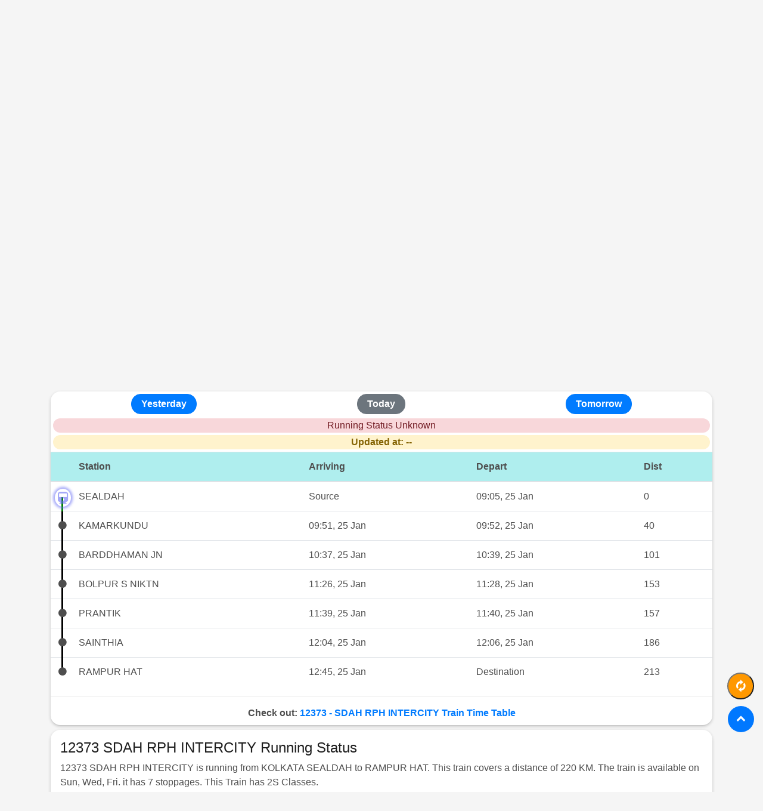

--- FILE ---
content_type: text/html; charset=UTF-8
request_url: https://www.traininfo.in/running-status/12373-sdah-rph-intercity/today
body_size: 5103
content:
<!DOCTYPE html>
<html lang="en">

<head>
    <meta charset="utf-8">
	<meta http-equiv="X-UA-Compatible" content="IE=edge">
	<meta name="viewport" content="width=device-width, initial-scale=1, shrink-to-fit=no">
	<title>12373 SDAH RPH INTERCITY Live Train Running Status Today - TrainInfo</title>
	<link href='https://www.traininfo.in/img/favico.png' rel='icon' type='image/png'/>
	<meta name="description" content="Live Running Status of Train 12373 - SDAH RPH INTERCITY (KOLKATA SEALDAH to RAMPUR HAT) Train Running Status Today, 12373  - Train Timing, 12373 - SDAH RPH INTERCITY Live Train Today- TrainInfo">
	<meta name="msvalidate.01" content="26297630CFFBAD31A5F57D3E4C958886" />
	<meta name="google-site-verification" content="hLQNez58iM1guq_0CC-V2SKktnFBkZwq0XgGEpHexo0" />
	<meta property="og:type" content="website" />
	<meta property="og:title" content="12373 SDAH RPH INTERCITY Live Train Running Status Today - TrainInfo">
    <meta property="og:description" content="Live Running Status of Train 12373 - SDAH RPH INTERCITY (KOLKATA SEALDAH to RAMPUR HAT) Train Running Status Today, 12373  - Train Timing, 12373 - SDAH RPH INTERCITY Live Train Today- TrainInfo">
    <meta property="og:image" content="https://www.traininfo.in/img/traininfo-logo.png">
	<meta property="og:image:alt" content="TrainInfo" />
    <meta property="og:url" content="https://www.traininfo.in/running-status/12373-sdah-rph-intercity/today">
	<meta property="og:site_name" content="TrainInfo" />
	<meta name="twitter:card" content="summary_large_image" />
	<meta name="twitter:url" content="https://www.traininfo.in/running-status/12373-sdah-rph-intercity/today">
	<meta name="twitter:title" content="12373 SDAH RPH INTERCITY Live Train Running Status Today - TrainInfo">
    <meta name="twitter:description" content="Live Running Status of Train 12373 - SDAH RPH INTERCITY (KOLKATA SEALDAH to RAMPUR HAT) Train Running Status Today, 12373  - Train Timing, 12373 - SDAH RPH INTERCITY Live Train Today- TrainInfo">
    <meta name="twitter:image" content="https://www.traininfo.in/img/traininfo-logo.png">
	<link rel="canonical" href="https://www.traininfo.in/running-status/12373-sdah-rph-intercity/today">
	<link rel="manifest" href="/manifest.json">
	<meta name='theme-color' content='#FFF'>
    <meta name="csrf-token" content="kSYKrN8CFsbpxWHC03uGfSus7TXoIS6FtLpO5oea">
    <!-- Favicons -->
    <link href="https://www.traininfo.in/img/favico.png" rel="icon">
    <link href="https://www.traininfo.in/img/traininfo144.png" rel="apple-touch-icon">
    <!-- Bootstrap CSS File -->
    <link href="https://www.traininfo.in/css/main.css" rel="stylesheet">
    <!-- Libraries CSS Files -->
    <link href="https://www.traininfo.in/lib/font-awesome-old/css/font-awesome.min.css" rel="stylesheet">
    <link href="https://www.traininfo.in/lib/ionicons/css/ionicons.min.css" rel="stylesheet">

    <!-- Main Stylesheet File -->
    <link href="https://www.traininfo.in/css/style.css" rel="stylesheet">
    <style>
		.responsive_1 { width: 100%; height: 250px; }	
       .responsive_2 { width: 100%; height: 250px;}
        .suggest-list {
            width: 280px;
            position: absolute;
            z-index: 2000;
        }

        .cric-box {
            background-color: #fff;
            padding: 1rem;
            border-radius: 1rem;
            margin-bottom: 1rem;
        }

        .matches-box {
            padding: .4rem;
            border-radius: 1rem;
            margin-bottom: .2rem;
        }

        .radius-1 {
            border-radius: 1rem;
        }

        .cursor {
            cursor: pointer;
        }

        .vs {
            border-style: solid;
            border-radius: 100%;
            width: 30px;
            height: 30px;
            color: red;
        }

        .ui-header-small {
            padding: 2px 10px;
            border-radius: 0 !important;
            font-weight: bold;
            border: 0px !important;
        }

        .ui-header {
            color: #721c24;
            background: #f8d7da;
            text-align: center;
            word-wrap: break-word;
            border-radius: 0 !important;
            margin: 0;
            border: 0 !important;
        }

        .cb-list-item {
            padding: 10px 15px;
            position: relative;
            display: block;
            margin-bottom: -1px;
            border: 1px solid #ddd;
        }

        .thumbnail {
            text-align: center;
        }

        .track_tbl td.track_dot {
            width: 35px;
            position: relative;
            padding: 0;
            text-align: center;
        }

        .track_tbl td.track_dot:after {
            content: "\f111";
            font-family: FontAwesome;
            position: absolute;
            margin-left: -5px;
            top: 11px;
        }

        .track_tbl td.ind-current:after {
            content: "\f238";
            font-family: FontAwesome;
            border-radius: 50%;
            box-shadow: 0 0 4px 3px #5f65f3;
            padding: 0 5px;
            position: absolute;
            margin-left: -10px;
            top: 11px;
        }

        .track_tbl td.track_dot span.track_line {
            background: #000;
            width: 3px;
            min-height: 50px;
            position: absolute;
            height: 101%;
        }

        .track_tbl tbody tr:first-child td.track_dot span.track_line {
            top: 25px;
            min-height: 25px;
        }

        .track_tbl tbody tr:last-child td.track_dot span.track_line {
            top: 0;
            min-height: 25px;
            height: 10%;
        }

        .ind-current:after {
            color: #5f65f3;
        }

        .ind-crossed:after {
            color: green;
        }

        .ind-crossed .track_line {
            background: green !important;
        }

        .ind-current:after {
            margin-left: -11px !important;

            font-size: 20px;
        }

        .ind-current .track_line {
            background: green !important;
        }

        .ind-current:after {
            animation: blinker 1s linear infinite;
        }

        @keyframes  blinker {
            50% {
                opacity: .5;
            }
        }

        .card-offer {
            border-top: 2px dotted #e3e3e3;
        }

        thead{
            background:paleturquoise;
        }

        @media (max-width: 767px) .card {
            font-size: 85%;
            font-weight: 400;
        }

        @media (max-width: 767px) .card-body {
            padding: 10px 8px;
        }
        @media    only screen and (max-width: 550px) {
	td,th{ padding:5px !important; }
	table{ font-size:14px;}
			.track_tbl td.track_dot:after {
            margin-left: -4px;
        }
		}

#refresh {
  display: none;
  background-color: #FF9800;
  width: 45px;
  height: 45px;
  text-align: center;
  border-radius: 45px;
  margin: 25px;
  position: fixed;
  bottom: 130px;
  right: -10px;
  transition: background-color .3s;
  z-index: 1000;
}
#refresh:hover {
  cursor: pointer;
  background-color: #333;
}
#refresh:active {
  background-color: #555;
}
		.showsmall {
    display: none;
}
		.red{
		color:red;
		}
		.grn{
		color:green;
		}
    </style>
	<script type="application/ld+json">
    {
      "@context": "http://schema.org",
      "@type": "Organization",
	  "name": "TrainInfo",
      "url": "https://www.traininfo.in/",
      "logo": "https://www.traininfo.in/img/traininfo512.png",
	  "sameAs": [
        "https://www.facebook.com/TrainInfo.in",
        "https://twitter.com/TrainInfoIN"
                  ]
    }
    </script>
	
</head>
<body>
	<nav class="navbar navbar-b navbar-trans navbar-expand-md navbar-reduce mb-3">
        <div class="container">
			<a class="navbar-brand" href="/" style="font-weight: 800"><i>Train</i><i class="text-danger">info</i></a>
            <button class="navbar-toggler collapsed" type="button" data-toggle="collapse" data-target="#navbarDefault"
                aria-controls="navbarDefault" aria-expanded="false" aria-label="Toggle navigation">
                <span></span>
                <span></span>
                <span></span>
            </button>
            <div class="navbar-collapse collapse justify-content-end" id="navbarDefault">
                <ul class="navbar-nav">
                    <li class="nav-item text-center">
                        <a class="nav-link " href="/running-status">Train Running Status</a>
                    </li>
                    <li class="nav-item text-center">
                        <a class="nav-link " href="/live-station">Live Station</a>
                    </li>
                    <li class="nav-item text-center">
                        <a class="nav-link " href="/train-schedule">Train Schedule</a>
                    </li>
                    <li class="nav-item  text-center">
                        <a class="nav-link " href="/pnr-status">PNR Status</a>
                    </li>
                    <li class="nav-item bg-danger text-center radius-1 mr-1">
                        <a class="nav-link text-white" href="/hotel">Book Hotel</a>
                    </li>
					<li class="nav-item bg-warning text-center radius-1">
                        <a class="nav-link text-white" href="/ticket">Book Ticket</a>
                    </li>
                </ul>
            </div>
        </div>
    </nav>
    	

<div class="container">
  <div class="box-shadow-full radius-1 p-3 mb-2">
    <div class="title-box-2 mb-4">
        <h1 class="title-left">
            Live Running Status of Train 12373 - SDAH RPH INTERCITY - Today         </h1>
    </div>
	   <div class="text-right text-success font-weight-bold">KOLKATA SEALDAH - RAMPUR HAT</div>     <form action="/running-status" method="get">
        <div class="row">
            <div class="col-md-6">
                <div class="form-group">
                    <label for="train" class="font-weight-bold">Train Number/Name:<span
                            class="text-danger">*</span></label>
                    <input type="text" name="train" id="train" autocomplete="off" class="form-control"
                      value="12373" placeholder="Enter Train Number or Name" pattern=".{3,}" required>
                    <div id="suggesstion-box-3" class="suggest"></div>
                </div>
            </div>
            <div class="col-md-6">
                <div class="form-group">
                    <label for="date" class="font-weight-bold">Starting Day:</label>
                    <select class="form-control" name="date" id="date">
                        <option value="yesterday" >Yesterday</option>
                        <option value="today"  selected  >Today</option>
                        <option value="tomorrow" >Tomorrow</option>
                    </select>
                </div>
            </div>
        </div>
        <div class="text-center">
            <button type="submit" class="button button-md button-a button-rouded px-5">Check Status</button>
        </div>
    </form>
</div>
</div>
<div class="container mb-2">
	<div class="justify-content-center text-center">
				<ins class="adsbygoogle"
					 style="display:block"
					 data-ad-client="ca-pub-3067472079325227"
					 data-ad-slot="7771761193"
					 data-ad-format="auto"
     				 data-full-width-responsive="true"></ins>
				<script>
					 (adsbygoogle = window.adsbygoogle || []).push({});
				</script>
			</div>
	</div>
					 
<div class="container">
      <div class="box-shadow-full radius-1 px-0 py-1 mb-2">
        <div class="row">
          <div class="col-12">
			  
            <div class="about-me">
              <div class="title-box-2 d-flex justify-content-around mb-0">
				  <a class="btn btn-primary  matches-box px-3 py-1 font-weight-bold"
                href="https://www.traininfo.in/running-status/12373-sdah-rph-intercity/yesterday">Yesterday</a>
				  <a class="btn  btn-secondary  matches-box px-3 py-1 font-weight-bold"
                href="https://www.traininfo.in/running-status/12373-sdah-rph-intercity/today">Today</a>
				  <a class="btn btn-primary  matches-box px-3 py-1 font-weight-bold"
                href="https://www.traininfo.in/running-status/12373-sdah-rph-intercity/tomorrow">Tomorrow</a>
              </div>
          </div>
          <div class="text-center alert-danger m-1 radius-1">
        Running Status Unknown
		  </div>
		  <div class="text-center alert-warning m-1 radius-1">
      
      <b>Updated at: --</b>
		  </div>	  
          <div class="table-responsive">
              <table class="table track_tbl mb-0">
                  <thead>
                  <th></th>
                  <th>Station</th>
                  
                  <th>Arriving</th>
                  <th>Depart</th>
                  <th>Dist</th>
                  </thead>
            
            <tbody>
                            <tr>
                  <td class="track_dot  ind-current ">
            <span class="track_line"></span></td>
                  <td>SEALDAH</td>
                  <td>Source<div class="showsmall">09:05, 25 Jan</div></td>
                  <td>09:05, 25 Jan</td>
                  <td>0</td>
              </tr>  
                            <tr>
                  <td class="track_dot  ind-upcoming ">
            <span class="track_line"></span></td>
                  <td>KAMARKUNDU</td>
                  <td>09:51, 25 Jan<div class="showsmall">09:52, 25 Jan</div></td>
                  <td>09:52, 25 Jan</td>
                  <td>40</td>
              </tr>  
                            <tr>
                  <td class="track_dot  ind-upcoming ">
            <span class="track_line"></span></td>
                  <td>BARDDHAMAN JN</td>
                  <td>10:37, 25 Jan<div class="showsmall">10:39, 25 Jan</div></td>
                  <td>10:39, 25 Jan</td>
                  <td>101</td>
              </tr>  
                            <tr>
                  <td class="track_dot  ind-upcoming ">
            <span class="track_line"></span></td>
                  <td>BOLPUR S NIKTN</td>
                  <td>11:26, 25 Jan<div class="showsmall">11:28, 25 Jan</div></td>
                  <td>11:28, 25 Jan</td>
                  <td>153</td>
              </tr>  
                            <tr>
                  <td class="track_dot  ind-upcoming ">
            <span class="track_line"></span></td>
                  <td>PRANTIK</td>
                  <td>11:39, 25 Jan<div class="showsmall">11:40, 25 Jan</div></td>
                  <td>11:40, 25 Jan</td>
                  <td>157</td>
              </tr>  
                            <tr>
                  <td class="track_dot  ind-upcoming ">
            <span class="track_line"></span></td>
                  <td>SAINTHIA</td>
                  <td>12:04, 25 Jan<div class="showsmall">12:06, 25 Jan</div></td>
                  <td>12:06, 25 Jan</td>
                  <td>186</td>
              </tr>  
                            <tr>
                  <td class="track_dot  ind-upcoming ">
            <span class="track_line"></span></td>
                  <td>RAMPUR HAT</td>
                  <td>12:45, 25 Jan<div class="showsmall">Destination</div></td>
                  <td>Destination</td>
                  <td>213</td>
              </tr>  
                        </tbody>
          </table>  
			</div><hr />
			<div class="text-center font-weight-bold m-1">
				Check out: <a class="text-primary" href="/train-schedule/12373-sdah-rph-intercity"> 12373 - SDAH RPH INTERCITY Train Time Table</a>
			</div>	
</div>
		  
    </div>
  </div>
</div>


<div class="container">
      <div class="box-shadow-full mb-2 radius-1 p-3">
		  <div class="row">
			  
			  
			  <div class="col-12">
				  <h4> 12373 SDAH RPH INTERCITY Running Status </h4>
				  <p>12373 SDAH RPH INTERCITY is running from KOLKATA SEALDAH to RAMPUR HAT. This train covers a distance of 220 KM. The train is available on   Sun,    Wed,    Fri.   it has 7 stoppages.  This Train has   2S  Classes. </p><hr />
				  <h4> FAQ: </h4><hr />
				  <h5>Where is 12373 SDAH RPH INTERCITY?</h5>
				  <p>12373 SDAH RPH INTERCITY Running Status Unknown </p><hr />
				  <h5>Which is the source and destination of 12373 SDAH RPH INTERCITY?</h5>
				  <p>12373 SDAH RPH INTERCITY runs from <strong>KOLKATA SEALDAH</strong> to <strong>RAMPUR HAT</strong>.</p><hr />
				  <h5>How much distance SDAH RPH INTERCITY covered?</h5>
				  <p>SDAH RPH INTERCITY covers a distance of 220 KM.</p>
			  </div>
		  </div>
	</div>
</div>
<div class="container mb-3">
	
	</div>
<button type="submit" onclick="window.location.href = 'https://www.traininfo.in/running-status/12373-sdah-rph-intercity/today'" id="refresh"><span class="ion-loop" style="font-size:1.5rem; color:white;"></span></button>





    <section class="bg-primary sect-mt2 route ">
        <nav class="nav navbar-b navbar-trans justify-content-center pb-0">
            <a class="nav-link" href="/about">About Us</a>
            <a class="nav-link" href="/privacy">Privacy</a>
            <a class="nav-link" href="/terms">Terms</a>
            <a class="nav-link" href="/contact">Contact Us</a>
        </nav>
        <div class="socials text-center">
            <ul>
                <li><a rel="nofollow" href="https://www.facebook.com/TrainInfo.in/"><span class="ico-circle text-white"><i class="ion-social-facebook"></i></span></a></li>
                <li><a rel="nofollow" href="https://twitter.com/TrainInfoIN"><span class="ico-circle text-white"><i class="ion-social-twitter"></i></span></a></li>
            </ul>
        </div>
        <footer class="pb-2">
            <div class="container">
                <div class="row">
                    <div class="col-sm-12">
                        <div class="copyright-box">
                            <p class="copyright">&copy; Copyright 2014-2024. Code24x7 Private Limited</p>
                        </div>
                    </div>
                </div>
            </div>
        </footer>
    </section>
	
    <!--/ Section Contact-footer End /-->

    <a href="#" class="back-to-top" style="bottom:100px"><i class="fa fa-chevron-up"></i></a>


    <!-- JavaScript Libraries -->
    <script src="https://www.traininfo.in/lib/jquery/jquery.min.js"></script>
    <script src="https://www.traininfo.in/lib/bootstrap/js/bootstrap.min.js"></script>
    <script>
	$(document).ready(function(){

    //Check to see if the window is top if not then display button
    $(window).scroll(function(){
        if ($(this).scrollTop() > 150) {
            $('#refresh').fadeIn();
        } else {
            $('#refresh').fadeOut();
        }
    });	
	});	
</script>
<script>
	(function ($) {
	"use strict";
	var nav = $('nav');
  var navHeight = nav.outerHeight();
  

  $(window).scroll(function() {
    if ($(this).scrollTop() > 100) {
      $('.back-to-top').fadeIn('slow');
    } else {
      $('.back-to-top').fadeOut('slow');
    }
  });
  $('.back-to-top').click(function(){
    $('html, body').animate({scrollTop : 0},1500, 'easeInOutExpo');
    return false;
  });

	/*--/ Star ScrollTop /--*/
	$('.scrolltop-mf').on("click", function () {
		$('html, body').animate({
			scrollTop: 0
		}, 1000);
	});
	

})(jQuery);

	</script>
	<script>
 if('serviceWorker' in navigator) {
        navigator.serviceWorker.register('/service-worker.js', { scope: '/' })
          .then(function(registration) {
                //console.log('Service Worker Registered');
          });
        navigator.serviceWorker.ready.then(function(registration) {
           //console.log('Service Worker Ready');
        });
      }
</script>
	<script async src="https://pagead2.googlesyndication.com/pagead/js/adsbygoogle.js?client=ca-pub-3067472079325227"
     crossorigin="anonymous"></script>
<script>
		(function(i,s,o,g,r,a,m){i['GoogleAnalyticsObject']=r;i[r]=i[r]||function(){
		(i[r].q=i[r].q||[]).push(arguments)},i[r].l=1*new Date();a=s.createElement(o),
		m=s.getElementsByTagName(o)[0];a.async=1;a.src=g;m.parentNode.insertBefore(a,m)
		})(window,document,'script','https://www.google-analytics.com/analytics.js','ga');
	  
		ga('create', 'UA-104635930-1', 'auto');
		ga('send', 'pageview');
	  
</script>	

    <script>
jQuery(document).ready(function($) {
  "use strict";

  // Handler for .ready() called.
  $('html, body').animate({
        scrollTop: $(".ind-current").offset().top-200
    }, 2000);

});

</script>
<script>
  $(document).ready(function(){
       $("#train").keyup(function () {
        var train_no = $(this).val();
        if (train_no !== ""){
            $.ajax({
                type: "POST",
                url:'https://www.traininfo.in/getTrain',
                headers: {'X-CSRF-TOKEN': $('meta[name="csrf-token"]').attr('content')},
                data:'train='+train_no,
                success: function (data) {
                  $("#suggesstion-box-3").show();
		            	$("#suggesstion-box-3").html(data);
                },
                failure: function (exception) {
                    alert('Exeption:' + exception);
                }
            });
          }
			else {
			    $("#suggesstion-box-3").hide();
		   }
        })

    });

    function selectTrain(val) {
        $("#train").val(val);
        $("#suggesstion-box-3").hide();
    } 

</script>

<script type="application/ld+json">
  {
    "@context": "https://schema.org",
    "@type": "FAQPage",
    "mainEntity": [
      {
        "@type": "Question",
        "name": "Where is 12373 SDAH RPH INTERCITY?",
        "acceptedAnswer": {
          "@type": "Answer",
          "text": "12373 SDAH RPH INTERCITY Running Status Unknown"
        }
      }, 
      {
        "@type": "Question",
        "name": "Which is the source and destination of 12373 SDAH RPH INTERCITY?",
        "acceptedAnswer": {
          "@type": "Answer",
          "text": "12373 SDAH RPH INTERCITY runs from <strong>KOLKATA SEALDAH</strong> to <strong>RAMPUR HAT</strong>."
        }
      },
	  {
        "@type": "Question",
        "name": "How much distance SDAH RPH INTERCITY covered?",
        "acceptedAnswer": {
          "@type": "Answer",
          "text": "SDAH RPH INTERCITY covers a distance of 220 KM."
        }
      }
    ]
    }
  </script>





</body>

</html>


--- FILE ---
content_type: text/html; charset=utf-8
request_url: https://www.google.com/recaptcha/api2/aframe
body_size: 267
content:
<!DOCTYPE HTML><html><head><meta http-equiv="content-type" content="text/html; charset=UTF-8"></head><body><script nonce="nx-T7mj-GuS8aKs46Qfe4A">/** Anti-fraud and anti-abuse applications only. See google.com/recaptcha */ try{var clients={'sodar':'https://pagead2.googlesyndication.com/pagead/sodar?'};window.addEventListener("message",function(a){try{if(a.source===window.parent){var b=JSON.parse(a.data);var c=clients[b['id']];if(c){var d=document.createElement('img');d.src=c+b['params']+'&rc='+(localStorage.getItem("rc::a")?sessionStorage.getItem("rc::b"):"");window.document.body.appendChild(d);sessionStorage.setItem("rc::e",parseInt(sessionStorage.getItem("rc::e")||0)+1);localStorage.setItem("rc::h",'1769335430262');}}}catch(b){}});window.parent.postMessage("_grecaptcha_ready", "*");}catch(b){}</script></body></html>